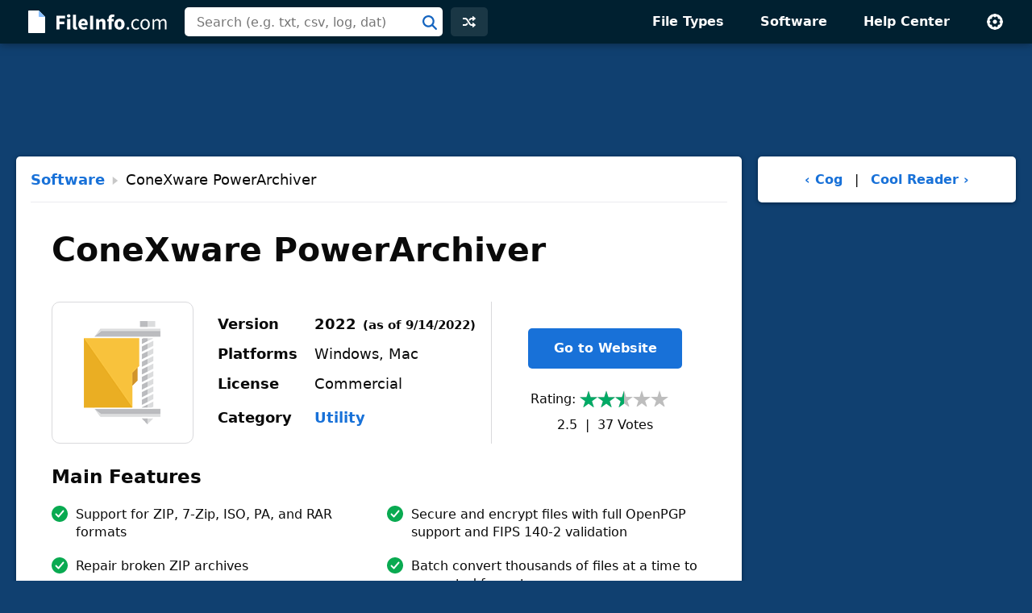

--- FILE ---
content_type: text/html; charset=UTF-8
request_url: https://fileinfo.com/software/conexware/powerarchiver
body_size: 6509
content:
<!doctype html>
<html lang="en">
<head>
<title>ConeXware PowerArchiver 2022 - Supported File Formats</title>
<link rel="canonical" href="https://fileinfo.com/software/conexware/powerarchiver">
<meta name="description" content="Learn about ConeXware PowerArchiver 2022 and view a list of file types the program supports.">
<meta name="keywords" content="ConeXware, PowerArchiver, formats, extensions, utility, commercial, software, overview">
<meta name="robots" content="max-image-preview:large">
<meta charset="utf-8">
<meta name="viewport" content="width=device-width, initial-scale=1">
<link rel="preconnect" href="https://www.google-analytics.com">
<link rel="preconnect" href="https://www.googletagservices.com">
<link rel="stylesheet" href="https://fileinfo.com/css/fi.css" media="screen, print">
<link rel="icon" href="/svg/favicon.svg">
<script>window.dataLayer=window.dataLayer||[];function gtag(){dataLayer.push(arguments)}gtag('consent','default',{'ad_storage':'granted','ad_user_data':'granted','ad_personalization':'granted','analytics_storage':'granted'});gtag('consent','default',{'ad_storage':'denied','ad_user_data':'denied','ad_personalization':'denied','region':["NO","DE","FI","BE","PT","BG","DK","LT","LU","LV","HR","FR","HU","SE","SI","MC","SK","MF","SM","YT","IE","GF","EE","MQ","MT","GP","IS","GR","IT","ES","AT","RE","CY","CZ","AX","PL","RO","LI","NL"]})</script>
<script async src="https://www.googletagmanager.com/gtag/js?id=G-LLQNVLKP34"></script>
<script>window.dataLayer=window.dataLayer||[];function gtag(){dataLayer.push(arguments)}gtag('js',new Date());gtag('config','G-LLQNVLKP34')</script>
<script>for(var ca=document.cookie.split("; "),i=0;i<ca.length;i++){var c=ca[i];if(-1!=c.indexOf("fi_theme=")){var theme=c.substring(9,c.length),html=document.getElementsByTagName("html")[0];html.classList.add("theme-"+theme),USERTHEME=theme;}else-1!=c.indexOf("fi_size=")&&(USERSIZE=c.substring(8,c.length))}var cvJS,ua=navigator.userAgent;(-1<ua.indexOf("MSIE")||-1<ua.indexOf("Trident"))&&((cvJS=document.createElement("script")).src="/js/css_vars.js",cvJS.setAttribute("onload","cssVars()"),document.head.appendChild(cvJS));</script>
<script async src="https://securepubads.g.doubleclick.net/tag/js/gpt.js"></script>
<script src="/js/prebid9.20.0.js"></script>
<script>const adVars = {"gamPageUrl":"\/software\/conexware\/powerarchiver","sizes":{"tlb":[[970,90],[728,90],[468,60],[320,100]],"lb":[[728,90],[468,60],[320,100]],"lbf":[[728,90],[468,60],[320,100],[320,50],"fluid"],"ss":[[300,600],[160,600],[728,90],[468,60],[320,100]]},"mappings":{"tlb":{"[985, 0]":[[970,90],[728,90],[468,60],[320,100]],"[743, 0]":[[728,90],[468,60],[320,100]],"[0, 0]":[[320,100],[320,50]]},"lb":{"[827, 0]":[[728,90],[468,60],[320,100]],"[513, 0]":[[468,60],[320,100]],"[0, 0]":[[320,100]]},"lbf":{"[827, 0]":[[728,90],[468,60],[320,100],[320,50],"fluid"],"[513, 0]":[[468,60],[320,100],[320,50],"fluid"],"[0, 0]":[[320,100],[320,50],"fluid"]},"ss":{"[1025, 1100]":[[300,600],[160,600],[300,250]],"[1025, 0]":[[300,250],[320,100]],"[743, 0]":[[728,90],[468,60],[320,100]],"[483, 0]":[[468,60],[320,100]],"[0, 0]":[[320,100]]}},"slots":[{"id":"1589910687980","name":"fi_tlb_2020","sizes":"tlb","mapping":"tlb"},{"id":"1589911043271","name":"fi_slb_2020","sizes":"lb","mapping":"lb"},{"id":"1589922034061","name":"fi_sss_2020","sizes":"ss","mapping":"ss"}]};</script>
<script>let adsLoaded=false;let adsReady=false;const PREBID_TIMEOUT=3e3;window.googletag=window.googletag||{cmd:[]};defineAdSlots();initializeAds();displayAds();function loadAds(){if(adsLoaded||!adsReady)return;googletag.cmd.push(function(){googletag.pubads().refresh()});loadAdSense();adsLoaded=true}function loadAdSense(nonPersonalized){if(window.innerWidth<=1e3){const script=document.createElement("script");script.async=true;script.src="https://pagead2.googlesyndication.com/pagead/js/adsbygoogle.js";script.setAttribute("data-ad-client","ca-pub-0087137714961591");document.head.appendChild(script)}}function defineAdSlots(){adVars.slots.forEach(slot=>{const sizes=adVars.sizes[slot.sizes];googletag.cmd.push(function(){const sizeMapping=googletag.sizeMapping();const mappings=adVars.mappings[slot.mapping];Object.entries(mappings).forEach(([viewport,sizes])=>{const viewportArray=JSON.parse(viewport);sizeMapping.addSize(viewportArray,sizes)});const builtMapping=sizeMapping.build();googletag.defineSlot(`/1009901/${slot.name}`,sizes,`div-gpt-ad-${slot.id}-0`).defineSizeMapping(builtMapping).addService(googletag.pubads())})})}function initializeAds(){googletag.cmd.push(function(){googletag.pubads().disableInitialLoad();googletag.pubads().enableSingleRequest();googletag.enableServices();adsReady=true;loadAds()})}function displayAds(){adVars.slots.forEach(slot=>{googletag.cmd.push(function(){googletag.display(`div-gpt-ad-${slot.id}-0`)})})}</script><style>
.icon1 { background-image: url(https://fileinfo.com/img/icons/apps/128/conexware_powerarchiver.png); }
@media (-webkit-min-device-pixel-ratio: 2), (min-device-pixel-ratio: 2) {
.icon1 { background-image: url(https://fileinfo.com/img/icons/apps/256/conexware_powerarchiver.png); }
}
</style>
<script type="application/ld+json">
{"@context":"http://schema.org","@type":"SoftwareApplication","url":"https://fileinfo.com/software/conexware/powerarchiver","name":"ConeXware PowerArchiver","publisher":{"@type":"Organization","name":"ConeXware"},"operatingSystem":"Windows, Mac","applicationCategory":"Utility","description":"ConeXware PowerArchiver is a utility for compressing, encrypting, and backing up data in Windows and macOS.  The utility supports over 60 archive formats, provides advanced compression and encryption methods, and allows you to share compressed files quickly.  It is available in Standard, Professional, and Toolbox editions, with each edition offering more advanced features than the last.  Additionally, the Windows version of PowerArchiver provides significantly more features than the Mac version.","aggregateRating":{"@type":"AggregateRating","ratingValue":2.540500000000000202504679691628552973270416259765625,"ratingCount":37},"image":"https://fileinfo.com/img/icons/apps/128/conexware_powerarchiver.png","softwareVersion":"2022","screenshot":"https://fileinfo.com"}
</script>
</head>
<body>
<div id="full">
<header id="siteheader">
<div class="content">
<a href="#main" class="visuallyhidden">Skip to main content</a>
<a href="/" class="logo"><img src="/svg/logo.svg" alt="FileInfo.com" width="174" height="34"></a>
<div class="siteheader-middle">
<div class="searchwrapper collapsed">
<form id="search" class="search" action="/search" method="post">
<div class='autocomplete' role='combobox' aria-expanded='false' aria-owns='autocomplete-results'>
<input type="text" id="term" name="term" placeholder="Search (e.g. txt, csv, log, dat)" aria-label="Search (e.g. psd, docx, exe, jpg, zip)" autocomplete="off" class='autocomplete-input term' aria-autocomplete='both' aria-controls='autocomplete-results'>
<button id="searchsubmit" class="searchsubmit"></button>
</div>
<ul id='autocomplete-results' class='autocomplete-results hidden' aria-label='Search'>
</ul>
</form>
</div>
<a href="/random" class="headerbutton random" id="random"><img src="/svg/random.svg" alt="random" width="16" height="16"></a>
<button id="searchtoggle"><img src="/svg/search-white.svg" alt="search" width="18" height="18"></button>
</div>
<div class="siteheader-right">
<button id="menuopen"><img src="/svg/menu.svg" alt="open menu" width="18" height="14"></button>
<nav id="sitemenu" class="collapsed">
<button id="menuclose"><img src="/svg/close.svg" alt="close menu" width="14" height="14"></button>
<ul>
<li><a href="/filetypes/">File Types</a></li>
<li><a href="/apps/">Software</a></li>
<li><a href="/help/">Help Center</a></li>
<li class="mobile"><a href="/random">Random Extension</a></li>
<li class="settings">
<button id="settings"><img src="/svg/settings.svg" alt="settings" width="22" height="22"></button>
<div class="settingsmenu">
<fieldset>
<legend>Theme</legend>
<input id="theme-default" value="default" type="radio" name="theme"  checked>
<label for="theme-default">Light</label>
<input id="theme-dark" value="dark" type="radio" name="theme" >
<label for="theme-dark">Dark</label>
<input id="theme-hc" value="hc" type="radio" name="theme" >
<label for="theme-hc">High Contrast</label>
</fieldset>
<div class="fontsizewrapper"><label for="fontsize">Font Size<input type="range" id="fontsize" name="fontsize" min="14" max="26" step="2" value="18"></label><span class="currentsize">18</span></div>
<button id="resetsettings">Reset</button>
</div>
</li>
</ul>
</nav>
</div>
</div>
</header>
<main>
<div class="adTopLB">
<div id="div-gpt-ad-1589910687980-0">
</div>
</div>
<div id="main">
<div id="left">
<article class="sw card hasheader">
<div class="cardheader">
<div class="breadcrumbs"><a href="/apps/">Software</a><svg width="16" height="16" viewBox="0 0 9 14" xmlns="http://www.w3.org/2000/svg"><path d="m0 14 9-7-9-7z"/></svg>ConeXware PowerArchiver</div></div>
<h1 class="title cardtitle">ConeXware PowerArchiver</h1>
<div class="entryHeader">
<div class="entryIcon swIcon icon1" title="ConeXware PowerArchiver Icon"></div>
<table class="headerInfo">
<tr><td>Version</td><td class="version"><span class="vNum">2022</span><span class="asof">(as of 9/14/2022)</span></td></tr>
<tr><td>Platforms</td><td>Windows, Mac</td></tr>
<tr><td>License</td><td>Commercial</td></tr>
<tr><td>Category</td><td><a href="/apps/utility">Utility</a></td></tr>
</table>
<div class="headerright">
<a href="https://www.powerarchiver.com/" rel="noopener" target="_blank" class="swLink btnprimary">Go to Website</a><div class="popularity">
<span class="label">Rating:</span><span class="rtg two-half"></span><span class="stats"><span class="voteavg">2.5</span> &nbsp;|&nbsp; <span class="votetotal">37</span>&nbsp;Votes</span></div>
</div>
</div>
<div class="listBox features">
<h2 class="heading">Main Features</h2>
<ul>
<li>
<span class="check"><svg height="20" viewBox="0 0 20 20" width="20" xmlns="http://www.w3.org/2000/svg"><path d="m10 0c5.5228475 0 10 4.4771525 10 10s-4.4771525 10-10 10-10-4.4771525-10-10 4.4771525-10 10-10zm5.1507914 5.74076153c-.38707-.3317743-.9547571-.31591752-1.3224984.01829628l-.0875496.09016895-5.2977434 6.17879134-2.23589322-2.23510675-.09420734-.08318861c-.3922912-.30502489-.95952226-.27729535-1.32000622.08318861-.36048396.36048395-.3882135.92771505-.08318861 1.32000625l.08318861.0942073 3 3 .09209242.0815699c.382869.299536.92993804.278526 1.28870593-.0494925l.08556503-.0883928 6-7 .0757182-.10031012c.2740391-.41453005.2028866-.97796356-.1841834-1.30973785z" fill="#09aa51" fill-rule="evenodd"/></svg>
</span><span class="feature">Support for ZIP, 7-Zip, ISO, PA, and RAR formats</span></li>
<li>
<span class="check"><svg height="20" viewBox="0 0 20 20" width="20" xmlns="http://www.w3.org/2000/svg"><path d="m10 0c5.5228475 0 10 4.4771525 10 10s-4.4771525 10-10 10-10-4.4771525-10-10 4.4771525-10 10-10zm5.1507914 5.74076153c-.38707-.3317743-.9547571-.31591752-1.3224984.01829628l-.0875496.09016895-5.2977434 6.17879134-2.23589322-2.23510675-.09420734-.08318861c-.3922912-.30502489-.95952226-.27729535-1.32000622.08318861-.36048396.36048395-.3882135.92771505-.08318861 1.32000625l.08318861.0942073 3 3 .09209242.0815699c.382869.299536.92993804.278526 1.28870593-.0494925l.08556503-.0883928 6-7 .0757182-.10031012c.2740391-.41453005.2028866-.97796356-.1841834-1.30973785z" fill="#09aa51" fill-rule="evenodd"/></svg>
</span><span class="feature">Secure and encrypt files with full OpenPGP support and FIPS 140-2 validation</span></li>
<li>
<span class="check"><svg height="20" viewBox="0 0 20 20" width="20" xmlns="http://www.w3.org/2000/svg"><path d="m10 0c5.5228475 0 10 4.4771525 10 10s-4.4771525 10-10 10-10-4.4771525-10-10 4.4771525-10 10-10zm5.1507914 5.74076153c-.38707-.3317743-.9547571-.31591752-1.3224984.01829628l-.0875496.09016895-5.2977434 6.17879134-2.23589322-2.23510675-.09420734-.08318861c-.3922912-.30502489-.95952226-.27729535-1.32000622.08318861-.36048396.36048395-.3882135.92771505-.08318861 1.32000625l.08318861.0942073 3 3 .09209242.0815699c.382869.299536.92993804.278526 1.28870593-.0494925l.08556503-.0883928 6-7 .0757182-.10031012c.2740391-.41453005.2028866-.97796356-.1841834-1.30973785z" fill="#09aa51" fill-rule="evenodd"/></svg>
</span><span class="feature">Repair broken ZIP archives</span></li>
<li>
<span class="check"><svg height="20" viewBox="0 0 20 20" width="20" xmlns="http://www.w3.org/2000/svg"><path d="m10 0c5.5228475 0 10 4.4771525 10 10s-4.4771525 10-10 10-10-4.4771525-10-10 4.4771525-10 10-10zm5.1507914 5.74076153c-.38707-.3317743-.9547571-.31591752-1.3224984.01829628l-.0875496.09016895-5.2977434 6.17879134-2.23589322-2.23510675-.09420734-.08318861c-.3922912-.30502489-.95952226-.27729535-1.32000622.08318861-.36048396.36048395-.3882135.92771505-.08318861 1.32000625l.08318861.0942073 3 3 .09209242.0815699c.382869.299536.92993804.278526 1.28870593-.0494925l.08556503-.0883928 6-7 .0757182-.10031012c.2740391-.41453005.2028866-.97796356-.1841834-1.30973785z" fill="#09aa51" fill-rule="evenodd"/></svg>
</span><span class="feature">Batch convert thousands of files at a time to supported formats</span></li>
<li>
<span class="check"><svg height="20" viewBox="0 0 20 20" width="20" xmlns="http://www.w3.org/2000/svg"><path d="m10 0c5.5228475 0 10 4.4771525 10 10s-4.4771525 10-10 10-10-4.4771525-10-10 4.4771525-10 10-10zm5.1507914 5.74076153c-.38707-.3317743-.9547571-.31591752-1.3224984.01829628l-.0875496.09016895-5.2977434 6.17879134-2.23589322-2.23510675-.09420734-.08318861c-.3922912-.30502489-.95952226-.27729535-1.32000622.08318861-.36048396.36048395-.3882135.92771505-.08318861 1.32000625l.08318861.0942073 3 3 .09209242.0815699c.382869.299536.92993804.278526 1.28870593-.0494925l.08556503-.0883928 6-7 .0757182-.10031012c.2740391-.41453005.2028866-.97796356-.1841834-1.30973785z" fill="#09aa51" fill-rule="evenodd"/></svg>
</span><span class="feature">Open and send files to different cloud services, and via email and FTP</span></li>
<li>
<span class="check"><svg height="20" viewBox="0 0 20 20" width="20" xmlns="http://www.w3.org/2000/svg"><path d="m10 0c5.5228475 0 10 4.4771525 10 10s-4.4771525 10-10 10-10-4.4771525-10-10 4.4771525-10 10-10zm5.1507914 5.74076153c-.38707-.3317743-.9547571-.31591752-1.3224984.01829628l-.0875496.09016895-5.2977434 6.17879134-2.23589322-2.23510675-.09420734-.08318861c-.3922912-.30502489-.95952226-.27729535-1.32000622.08318861-.36048396.36048395-.3882135.92771505-.08318861 1.32000625l.08318861.0942073 3 3 .09209242.0815699c.382869.299536.92993804.278526 1.28870593-.0494925l.08556503-.0883928 6-7 .0757182-.10031012c.2740391-.41453005.2028866-.97796356-.1841834-1.30973785z" fill="#09aa51" fill-rule="evenodd"/></svg>
</span><span class="feature">Customize the views, toolbars, panels, and styles of the interface</span></li>
</ul>
</div>
<h2 class="heading">Software Overview</h2>
<div class="baguetteBox">
<figure>
<a href="https://fileinfo.com/img/sw/ss/xl/conexware_powerarchiver_480.png" data-caption="Screenshot of ConeXware PowerArchiver 2022 (Windows version)"><img src="https://fileinfo.com/img/sw/ss/sm/conexware_powerarchiver_480.png" alt="Screenshot of ConeXware PowerArchiver 2022 (Windows version)" title="ConeXware PowerArchiver Screenshot" width="420" height="283" srcset="https://fileinfo.com/img/sw/ss/md/conexware_powerarchiver_480.png 840w, https://fileinfo.com/img/sw/ss/sm/conexware_powerarchiver_480.png 420w" sizes="(max-width: 460px) 95vw, 420px"></a>
<figcaption class="caption">Screenshot of ConeXware PowerArchiver 2022 (Windows version)</figcaption>
</figure>
</div>
<p>ConeXware PowerArchiver is a utility for compressing, encrypting, and backing up data in Windows and macOS.  The utility supports over 60 archive formats, provides advanced compression and encryption methods, and allows you to share compressed files quickly.  It is available in Standard, Professional, and Toolbox editions, with each edition offering more advanced features than the last.  Additionally, the Windows version of PowerArchiver provides significantly more features than the Mac version.</p>
<p>PowerArchiver features read and write support of various compression formats, including <a href="https://techterms.com/definition/zip" target="techterms">ZIP</a>, ZIPX, 7-Zip, Tar, GZIP, and their proprietary Advanced Codec Pack (<a href="/extension/pa">.PA</a>) format.  Additionally, the utility provides read and extract support for the RAR, ARC, and XAR formats.  You can also extend PowerArchiver's range of supported formats by installing plugins.  </p>
<p>The utility offers multicore compression, quick RAR extraction, full OpenPGP support, and FIPS 140-2 validation for securing and encrypting your files.  PowerArchiver also lets you directly send and open your compressed files to and from different cloud services, such as DropBox and Google Drive.</p>
<p>PowerArchiver is a competent file compression program for Windows users (it is not as robust for Mac users).  It offers support for various compression formats, secure file encryption, handy archiving tools, and convenient archive sharing.  While the utility faces stiff competition from the more popular WinZip program and free 7-ZIP utility, ConeXware PowerArchiver is still an attractive option for compressing and decompressing archives.</p>
<div class="adBotLB">
<div id="div-gpt-ad-1589911043271-0">
</div>
</div>
<h2 class="heading">Primary File Type</h2>
<a href="/extension/pa" class="primary"><img src="https://fileinfo.com/img/icons/files/128/pa-11331.png" alt="pa icon" width="64" height="64"><span class="primaryright"><span class="linkhighlight">.PA</span>PowerArchiver Compressed File</span></a>
<h2 class="heading">Supported File Types</h2>
<div class="tablewrap"><table class="list sortable">
<thead>
<tr><th class="extcol"><svg height="15" viewBox="0 0 11 15" width="11" xmlns="http://www.w3.org/2000/svg"><g fill-rule="evenodd"><path class="downarrow" d="m5.13142293 14.5979159-4.36338247-4.76005359c-.18659621-.20355949-.17284474-.51984318.03071475-.70643938.09221491-.08453034.21276648-.13142293.33785937-.13142293h8.7267679c.27614242 0 .50000002.22385763.50000002.5 0 .12509584-.0468926.2456474-.131423.33786231l-4.36338243 4.76005359c-.1865962.2035595-.50287989.217311-.70643938.0307148z"/><path class="uparrow" d="m10.2319595 5.16213769c.1865962.20355949.1728448.51984318-.0307147.70643938-.0922149.08453034-.21276649.13142293-.33786232.13142293h-8.72676496c-.27614237 0-.49999999-.22385763-.49999999-.5 0-.12509584.04689259-.2456474.13142293-.33786231l4.36338247-4.76005361c.1865962-.2035595.50287989-.21731096.70643938-.03071476l.03071476.03071476z"/></g></svg><span>Extension</span></th><th class="stretchcol"><svg height="15" viewBox="0 0 11 15" width="11" xmlns="http://www.w3.org/2000/svg"><g fill-rule="evenodd"><path class="downarrow" d="m5.13142293 14.5979159-4.36338247-4.76005359c-.18659621-.20355949-.17284474-.51984318.03071475-.70643938.09221491-.08453034.21276648-.13142293.33785937-.13142293h8.7267679c.27614242 0 .50000002.22385763.50000002.5 0 .12509584-.0468926.2456474-.131423.33786231l-4.36338243 4.76005359c-.1865962.2035595-.50287989.217311-.70643938.0307148z"/><path class="uparrow" d="m10.2319595 5.16213769c.1865962.20355949.1728448.51984318-.0307147.70643938-.0922149.08453034-.21276649.13142293-.33786232.13142293h-8.72676496c-.27614237 0-.49999999-.22385763-.49999999-.5 0-.12509584.04689259-.2456474.13142293-.33786231l4.36338247-4.76005361c.1865962-.2035595.50287989-.21731096.70643938-.03071476l.03071476.03071476z"/></g></svg><span>File Type</span></th></tr></thead>
<tbody>
<tr><td class="extcol"><a href="/extension/pa">.PA</a></td><td class="stretchcol">PowerArchiver Compressed File</td></tr>
<tr><td class="extcol"><a href="/extension/7z">.7Z</a></td><td class="stretchcol">7-Zip Compressed File</td></tr>
<tr><td class="extcol"><a href="/extension/ace">.ACE</a></td><td class="stretchcol">WinAce Compressed Archive</td></tr>
<tr><td class="extcol"><a href="/extension/arc">.ARC</a></td><td class="stretchcol">Compressed File Archive</td></tr>
<tr><td class="extcol"><a href="/extension/arj">.ARJ</a></td><td class="stretchcol">ARJ Compressed File Archive</td></tr>
<tr><td class="extcol"><a href="/extension/bh">.BH</a></td><td class="stretchcol">BlakHole Archive</td></tr>
<tr><td class="extcol"><a href="/extension/bzip2">.BZIP2</a></td><td class="stretchcol">Bzip2 Compressed Archive</td></tr>
<tr><td class="extcol"><a href="/extension/cab">.CAB</a></td><td class="stretchcol">Windows Cabinet File</td></tr>
<tr><td class="extcol"><a href="/extension/gzi">.GZI</a></td><td class="stretchcol">Unix Gzip File</td></tr>
<tr><td class="extcol"><a href="/extension/iso">.ISO</a></td><td class="stretchcol">Disk Image File</td></tr>
<tr><td class="extcol"><a href="/extension/lzh">.LZH</a></td><td class="stretchcol">LZH Compressed File</td></tr>
<tr><td class="extcol"><a href="/extension/lzma">.LZMA</a></td><td class="stretchcol">LZMA Compressed File</td></tr>
<tr><td class="extcol"><a href="/extension/pae">.PAE</a></td><td class="stretchcol">PowerArchiver Encrypted Archive</td></tr>
<tr><td class="extcol"><a href="/extension/rar">.RAR</a></td><td class="stretchcol">WinRAR Compressed Archive</td></tr>
<tr><td class="extcol"><a href="/extension/sdz">.SDZ</a></td><td class="stretchcol">NCI Compressed Database</td></tr>
<tr><td class="extcol"><a href="/extension/tar">.TAR</a></td><td class="stretchcol">Tape Archive</td></tr>
<tr><td class="extcol"><a href="/extension/tar.lzma">.TAR.LZMA</a></td><td class="stretchcol">LZMA Compressed Tarball</td></tr>
<tr><td class="extcol"><a href="/extension/xar">.XAR</a></td><td class="stretchcol">Extensible Archive Format File</td></tr>
<tr><td class="extcol"><a href="/extension/xx">.XX</a></td><td class="stretchcol">XXEncoded File</td></tr>
<tr><td class="extcol"><a href="/extension/zip">.ZIP</a></td><td class="stretchcol">Zipped File</td></tr>
<tr><td class="extcol"><a href="/extension/zipx">.ZIPX</a></td><td class="stretchcol">Extended Zip Archive</td></tr>
</tbody>
</table></div>
<h2 class="heading">Additional Related File Types</h2>
<div class="tablewrap"><table class="list sortable">
<thead>
<tr><th class="extcol"><svg height="15" viewBox="0 0 11 15" width="11" xmlns="http://www.w3.org/2000/svg"><g fill-rule="evenodd"><path class="downarrow" d="m5.13142293 14.5979159-4.36338247-4.76005359c-.18659621-.20355949-.17284474-.51984318.03071475-.70643938.09221491-.08453034.21276648-.13142293.33785937-.13142293h8.7267679c.27614242 0 .50000002.22385763.50000002.5 0 .12509584-.0468926.2456474-.131423.33786231l-4.36338243 4.76005359c-.1865962.2035595-.50287989.217311-.70643938.0307148z"/><path class="uparrow" d="m10.2319595 5.16213769c.1865962.20355949.1728448.51984318-.0307147.70643938-.0922149.08453034-.21276649.13142293-.33786232.13142293h-8.72676496c-.27614237 0-.49999999-.22385763-.49999999-.5 0-.12509584.04689259-.2456474.13142293-.33786231l4.36338247-4.76005361c.1865962-.2035595.50287989-.21731096.70643938-.03071476l.03071476.03071476z"/></g></svg><span>Extension</span></th><th class="stretchcol"><svg height="15" viewBox="0 0 11 15" width="11" xmlns="http://www.w3.org/2000/svg"><g fill-rule="evenodd"><path class="downarrow" d="m5.13142293 14.5979159-4.36338247-4.76005359c-.18659621-.20355949-.17284474-.51984318.03071475-.70643938.09221491-.08453034.21276648-.13142293.33785937-.13142293h8.7267679c.27614242 0 .50000002.22385763.50000002.5 0 .12509584-.0468926.2456474-.131423.33786231l-4.36338243 4.76005359c-.1865962.2035595-.50287989.217311-.70643938.0307148z"/><path class="uparrow" d="m10.2319595 5.16213769c.1865962.20355949.1728448.51984318-.0307147.70643938-.0922149.08453034-.21276649.13142293-.33786232.13142293h-8.72676496c-.27614237 0-.49999999-.22385763-.49999999-.5 0-.12509584.04689259-.2456474.13142293-.33786231l4.36338247-4.76005361c.1865962-.2035595.50287989-.21731096.70643938-.03071476l.03071476.03071476z"/></g></svg><span>File Type</span></th></tr></thead>
<tbody>
<tr><td class="extcol"><a href="/extension/dmg">.DMG</a></td><td class="stretchcol">Apple Disk Image</td></tr>
<tr><td class="extcol"><a href="/extension/msi">.MSI</a></td><td class="stretchcol">Windows Installer Package</td></tr>
<tr><td class="extcol"><a href="/extension/xxe">.XXE</a></td><td class="stretchcol">XXEncoded File</td></tr>
<tr><td class="extcol"><a href="/extension/z01">.Z01</a></td><td class="stretchcol">First Split Zip File</td></tr>
<tr><td class="extcol"><a href="/extension/z02">.Z02</a></td><td class="stretchcol">Second Split Zip File</td></tr>
<tr><td class="extcol"><a href="/extension/z03">.Z03</a></td><td class="stretchcol">Third Split Zip File</td></tr>
<tr><td class="extcol"><a href="/extension/z04">.Z04</a></td><td class="stretchcol">Fourth Split Zip File</td></tr>
</tbody>
</table></div>
<div class="upDate">Updated 9/14/2022</div></article>
</div>
<div id="right">
<div class="prevnext">
<a href="/software/cog/cog">‹&nbsp;Cog</a>
<span>&nbsp;|&nbsp;</span>
<a href="/software/cool_reader/cool_reader">Cool Reader&nbsp;›</a>
</div>
<div class="adRightSky">
<div id="div-gpt-ad-1589922034061-0">
</div>
</div>
</div>
</div>
<script>
TYPE = "sw"; SOFTID = 480;
T="ConeXware PowerArchiver";C="ec75cd43615348c0231ef204e9aaf601";
</script>
</main>
<footer id="sitefooter"><a href="https://sharpened.com/" target="_blank" rel="noopener"><span class="copyright">&copy; 2026 Sharpened Productions</span></a> &nbsp;|&nbsp; <a href="/terms">Terms of Use</a> &nbsp;|&nbsp; <a href="/privacy">Privacy Policy</a> &nbsp;|&nbsp; <a href="javascript:googlefc.callbackQueue.push(googlefc.showRevocationMessage)">Privacy and Cookie Settings</a> &nbsp;|&nbsp; <a href="/about">About</a> &nbsp;|&nbsp; <a href="/contact">Contact</a></footer>
</div>
<script defer src="https://fileinfo.com/js/fi.js?v=1"></script>
<script async src="https://fundingchoicesmessages.google.com/i/pub-0087137714961591?ers=1" nonce="WQeQmShICpf9rYcBWE6D9w"></script><script nonce="WQeQmShICpf9rYcBWE6D9w">(function() {function signalGooglefcPresent() {if (!window.frames['googlefcPresent']) {if (document.body) {const iframe = document.createElement('iframe'); iframe.style = 'width: 0; height: 0; border: none; z-index: -1000; left: -1000px; top: -1000px;'; iframe.style.display = 'none'; iframe.name = 'googlefcPresent'; document.body.appendChild(iframe);} else {setTimeout(signalGooglefcPresent, 0);}}}signalGooglefcPresent();})();</script>
</body>
</html>

--- FILE ---
content_type: text/html; charset=UTF-8
request_url: https://fileinfo.com/urs
body_size: -327
content:
{"Vote":0,"Avg":2.540500000000000202504679691628552973270416259765625,"Votes":37}

--- FILE ---
content_type: text/html; charset=UTF-8
request_url: https://fileinfo.com/lib/hit.php
body_size: -310
content:
ec75cd43615348c0231ef204e9aaf601

--- FILE ---
content_type: text/html; charset=utf-8
request_url: https://www.google.com/recaptcha/api2/aframe
body_size: 267
content:
<!DOCTYPE HTML><html><head><meta http-equiv="content-type" content="text/html; charset=UTF-8"></head><body><script nonce="kqdCo3ckoewHuk5PGpEiCA">/** Anti-fraud and anti-abuse applications only. See google.com/recaptcha */ try{var clients={'sodar':'https://pagead2.googlesyndication.com/pagead/sodar?'};window.addEventListener("message",function(a){try{if(a.source===window.parent){var b=JSON.parse(a.data);var c=clients[b['id']];if(c){var d=document.createElement('img');d.src=c+b['params']+'&rc='+(localStorage.getItem("rc::a")?sessionStorage.getItem("rc::b"):"");window.document.body.appendChild(d);sessionStorage.setItem("rc::e",parseInt(sessionStorage.getItem("rc::e")||0)+1);localStorage.setItem("rc::h",'1768978107243');}}}catch(b){}});window.parent.postMessage("_grecaptcha_ready", "*");}catch(b){}</script></body></html>

--- FILE ---
content_type: application/javascript; charset=utf-8
request_url: https://fundingchoicesmessages.google.com/f/AGSKWxV3iKKRna2Z2LRVDKClaHLqTfaZ9I4FJ7X-2nJAlXqLFMaC-2P2j83yw9eH0gG6lskcQ03V2ffef_1IM_NB0KBwkOCNaG399oH9nivE7u4c8vgUvJf5sJSiwuGQVjpE_kCrlCM4B_6udzTZVjXp0wJQKPmAXdg1zD7qUGLoXFkuOnvpqT0aQuTZl64U/_/chrome-ad._rightmn_ads._160-600.estream.xyz/verticaladrotatorv2.
body_size: -1293
content:
window['ec80dac8-a652-4105-9b05-7896ca0ab638'] = true;